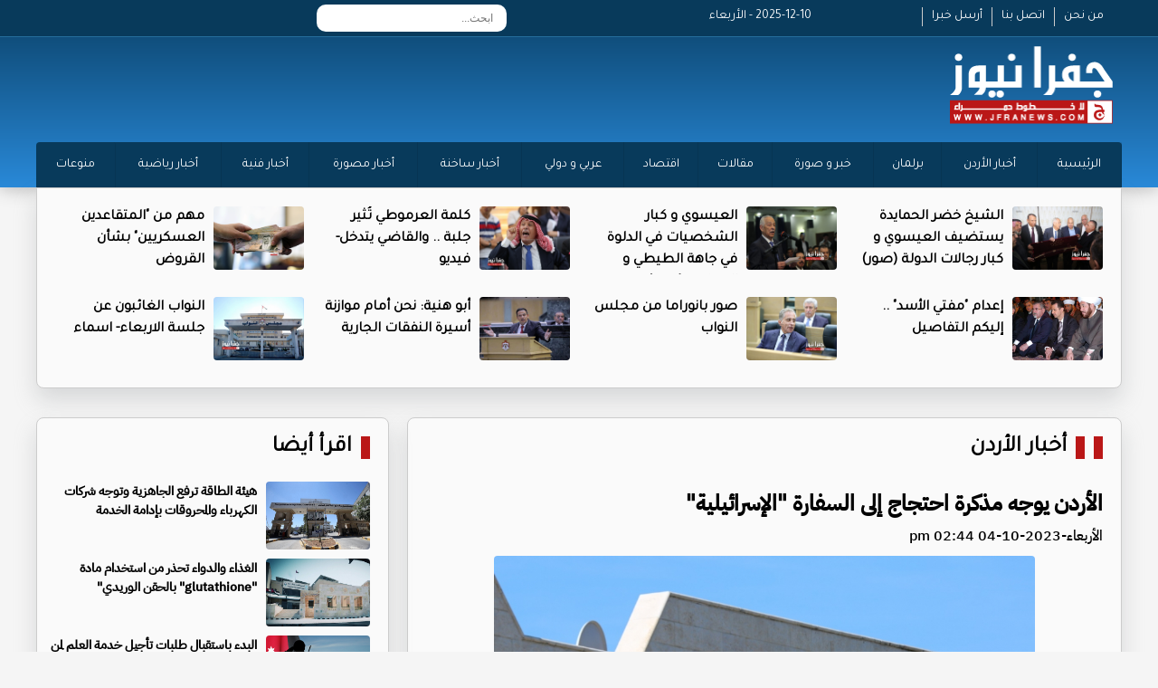

--- FILE ---
content_type: text/html; charset=UTF-8
request_url: https://jfranews.com.jo/article/426318
body_size: 34887
content:
<!DOCTYPE html>
<html dir="rtl" lang="ar">
<head>
<title>الأردن يوجه مذكرة احتجاج إلى السفارة "الإسرائيلية" | جفرا نيوز  </title>
<meta charset="utf-8">
<meta name="viewport" content="width=device-width, initial-scale=1.0">
	
	
    <meta property='og:type' content='article'/>
	<meta property='og:title' content='جفرا نيوز : الأردن يوجه مذكرة احتجاج إلى السفارة "الإسرائيلية"'/>
	<meta property='og:description' content='الأردن يوجه مذكرة احتجاج إلى السفارة "الإسرائيلية"'/>
	<meta property='og:site_name' content='جفرا نيوز'/>
	<meta property="og:image" content="https://jfranews.com.jo/assets/2023-10-04/images/426318_64_1696419940.jpg" />
    <link data-rh="true" rel="amphtml" href="https://jfranews.com.jo/amp/article/426318"/>
    
    <meta property="fb:pages" content="124377194285112" />
    <meta name="mediator_author" content ="فريق التحرير"/>
<link rel='dns-prefetch' href='//s.w.org' /> <link rel="alternate" type="application/rss+xml" title="جفرا نيوز &laquo; الخلاصة" href="https://jfranews.com.jo/feed" />

<meta name="twitter:card" content="summary_large_image">
<meta name="twitter:site" content="@jfra_news1">
<meta name="twitter:creator" content="@jfra_news1">
<meta name="twitter:title" content='الأردن يوجه مذكرة احتجاج إلى السفارة "الإسرائيلية"'/>
<meta name="twitter:description" content="....">
<meta property="twitter:url" content="https://jfranews.com.jo/article/426318"/>
<meta name="twitter:image" content="https://jfranews.com.jo/assets/2023-10-04/images/426318_64_1696419940.jpg">

<meta property="og:url" content="https://jfranews.com.jo/article/426318" />
<link rel="canonical" href="https://jfranews.com.jo/article/426318" />
<link rel='shortlink' href='https://jfranews.com.jo/post.php?id=426318' />
<link data-rh="true" rel="amphtml" href="https://jfranews.com.jo/amp/article/426318" data-reactroot=""/>
	
	
	
<link rel="stylesheet" href="/vendor/bootstrap/bootstrap.min.css?v=1.0" />
<link id="effect" rel="stylesheet" type="text/css" media="all" href="/webslidemenu/dropdown-effects/fade-down.css" />
<link rel="stylesheet" type="text/css" media="all" href="/webslidemenu/webslidemenu.css?v=2.0" />
<link id="theme" rel="stylesheet" type="text/css" media="all" href="/webslidemenu/color-skins/white-gry.css?v=2.0" />
<link rel="stylesheet" type="text/css" href="/owlcarousel/assets/owl.carousel.min.css?v=20.20">
<link rel="stylesheet" type="text/css" href="/owlcarousel/assets/owl.theme.default.min.css?v=5.9">
<link href="https://fonts.googleapis.com/css?family=Tajawal" rel="stylesheet">
<link href="https://fonts.googleapis.com/css?family=Almarai" rel="stylesheet">
<link rel="stylesheet" href="/webslidemenu/custom.css?v=11.0" />
<script src="https://kit.fontawesome.com/f9956a316f.js" crossorigin="anonymous"></script>
	
<script type='text/javascript' src='https://platform-api.sharethis.com/js/sharethis.js#property=642aa4b73cccc300126c8106&product=sop' async='async'></script>
	
<!-- Google tag (gtag.js) -->
<script async src="https://www.googletagmanager.com/gtag/js?id=G-ZD0ZMLPR8E"></script>
<script>
  window.dataLayer = window.dataLayer || [];
  function gtag(){dataLayer.push(arguments);}
  gtag('js', new Date());

  gtag('config', 'G-ZD0ZMLPR8E');
</script>
	
	
<!-- Google tag (gtag.js) -->
<script async src="https://www.googletagmanager.com/gtag/js?id=G-M8GW2JFMQ4"></script>
<script>
  window.dataLayer = window.dataLayer || [];
  function gtag(){dataLayer.push(arguments);}
  gtag('js', new Date());

  gtag('config', 'G-M8GW2JFMQ4');
</script>	
</head>

<body><style>
	.fullpage { display: block; padding: 5px; text-align: center; color:#fff; background-color: #920306 ; width:80x; float: left; border-radius: 4px; margin-top: 10px; margin-left: 50px}
	
	.now-lable { }
	.now-11 { margin-top:10px;  padding-left: 10px; background-color: #9D0E10; text-align: right; direction: rtl; font-family: tajawal; font-size: 18px; font-weight: bold; padding: 5px;}
	.now { margin-bottom:5px;}
	.now-11 a { color:#fff; }
	.now-1 {    text-align: center;
    display: block;
    background-color: #000;
    color: #fff;
    font-family: tajawal;
    font-size: 18px;
    font-weight: bold;
    margin-top: 10px;
    padding: 5px;}
	
	.date { color:#fff;}
</style>

<div class="wsmobileheader clearfix"> <a id="wsnavtoggle" class="wsanimated-arrow"><span></span></a> <span class="smllogo"><img src="/images/logo.png" width="80" alt="" /></span>
<a href="/index.php?mode=full" class="fullpage">النسخة الكاملة</a>
  <div class="wssearch clearfix"> <i class="wssearchicon fas fa-search"></i> <i class="wscloseicon fas fa-times"></i>
    <div class="wssearchform clearfix">
      <form>
        <input type="text" placeholder="بحث">
      </form>
    </div>
  </div>
</div>
<!-- Mobile Header -->

<div class="topbarbg  clearfix">
  <div class="top-menu-box hidden-xs">
    <div class="top-menu">
      <div class="row">
        <div class="col-md-3">
          <div class="info-box hidden-xs"> <a href="/page-1" class="info-links">من نحن</a> <a href="/page-2" class="info-links">اتصل بنا</a> <a href="/page-3" class="info-links">أرسل خبرا </a> </div>
        </div>
		  <div class="col-md-2"><div class="date">2025-12-10 - الأربعاء</div></div>
		  
        <div class="col-md-4">
			
		<div class="search-box">
	<style>
		
		.topmenusearch {
			
			    float: left;
    width: 210px;
    height: 30px;
    position: relative;
    margin: 5px 0px 0px 0px;
}
		
		.btnstyle{
			
	    top: 0px;
    position: absolute;
    left: 0;
    bottom: 0;
    width: 40px;
    line-height: 30px;
    z-index: 1;
    cursor: pointer;
    color: #000;
    z-index: 1000;
    background-color: transparent;
    border: solid 0px;
    -webkit-transition: all 0.7s ease 0s;
    -moz-transition: all 0.7s ease 0s;
    -o-transition: all 0.7s ease 0s;
    transition: all 0.7s ease 0s;		
			
		}
		
		
		.topmenusearch input{
	width: 100%;
    position: relative;
    float: right;
    top: 0;
    right: 0;
    bottom: 0;
    width: 100%;
    border: 0;
    padding: 0;
    margin: 0;
    text-indent: 15px;
    height: 30px;
    z-index: 2;
    outline: none;
    -webkit-border-radius: 50px;
    -moz-border-radius: 50px;
    border-radius: 10px;
    color: #333;
    background-color: #fff;

    font-size: 12px;		
			
		}
		
		
	</style>
		<form action="/search.php" class="topmenusearch" method="get">
            <input placeholder="ابحث..." name="keywords" id="keywords">
            <button class="btnstyle"><i class="searchicon fas fa-search"></i></button>
          </form>			
					
					</div>	
			
			
          
        </div>
        <div class="col-md-3">
          <div class="social hidden-xs"> <a href="https://www.facebook.com/jfranews"><i class="fa-brands fa-square-facebook"></i></a> <a href="https://twitter.com/jfra_news1"><i class="fa-brands fa-square-x-twitter"></i></a> <a href="https://www.instagram.com/jfranews/"><i class="fa-brands fa-square-instagram"></i></a> <a href="https://www.youtube.com/@jfra_news"><i class="fa-brands fa-square-youtube"></i></a> </div>
          <div class="weather-icon hidden-xs"> </div>
        </div>
      </div>
    </div>
  </div>
  <div class="headerwp clearfix">
    <div class="row">
      <div class="col-md-4">
        <div class="desktoplogo clearfix"> <a href="/"><img src="/images/logo.png" alt=""></a> </div>
      </div>
      <div class="col-md-8">
        <div class="header-banner hidden-xs">
			
			<a href="/" class="back-mobile">نسخة الموبايل</a>
		  
		</div>
      </div>
    </div>
  </div>
  <nav class="wsmenu clearfix">
    <ul class="wsmenu-list">
      <li><a href="https://jfranews.com.jo/">الرئيسية</a> </li>
      <li><a href="https://jfranews.com.jo/category-1">أخبار الأردن </a> </li>
      <li><a href="https://jfranews.com.jo/category-18">برلمان</a> </li>
      <li><a href="https://jfranews.com.jo/category-4">خبر و صورة</a> </li>
      <li><a href="https://jfranews.com.jo/category-30">مقالات</a> </li>
      <li><a href="https://jfranews.com.jo/category-21">اقتصاد</a> </li>
      <li><a href="https://jfranews.com.jo/category-2">عربي و دولي</a> </li>
      <li><a href="https://jfranews.com.jo/category-20">أخبار ساخنة</a> </li>
      <li><a href="https://jfranews.com.jo/category-23">أخبار مصورة</a> </li>
      <li><a href="https://jfranews.com.jo/category-11">أخبار فنية</a> </li>
      <li><a href="https://jfranews.com.jo/category-9">أخبار رياضية </a> </li>
      <li><a href="https://jfranews.com.jo/category-19">منوعات</a> </li>

    </ul>
  </nav>
	
    	
    <ul class="mobile-list">
      <li><a href="https://jfranews.com.jo/">الرئيسية</a> </li>
      <li><a href="https://jfranews.com.jo/category-1">أخبار الأردن </a> </li>
      <li><a href="https://jfranews.com.jo/category-18">برلمان</a> </li>
      <li><a href="https://jfranews.com.jo/category-4">خبر و صورة</a> </li>
      <li><a href="https://jfranews.com.jo/category-30">مقالات</a> </li>
      <li><a href="https://jfranews.com.jo/category-21">اقتصاد</a> </li>
      <li><a href="https://jfranews.com.jo/category-2">عربي و دولي</a> </li>
      <li><a href="https://jfranews.com.jo/category-20">أخبار ساخنة</a> </li>
      <li><a href="https://jfranews.com.jo/category-23">أخبار مصورة</a> </li>
      <li><a href="https://jfranews.com.jo/category-11">أخبار فنية</a> </li>
      <li><a href="https://jfranews.com.jo/category-9">أخبار رياضية </a> </li>
      <li><a href="https://jfranews.com.jo/category-19">منوعات</a> </li>

    </ul>	
	
</div>
<section>
  <div class="container top-new-box hidden-xs">
    <div class="row">
	      <div class="col-md-3">
        <div class="top-news"> <a href="https://jfranews.com.jo/article/522056"><img src="/assets/2025-12-10/images/522056_37_1765389026.jpg" alt=""></a>
          <div class="title" ><a href="https://jfranews.com.jo/article/522056">الشيخ خضر الحمايدة يستضيف العيسوي و كبار رجالات الدولة (صور)</a></div>
        </div>
      </div>      <div class="col-md-3">
        <div class="top-news"> <a href="https://jfranews.com.jo/article/522055"><img src="/assets/2025-12-10/images/522055_37_1765388025.jpg" alt=""></a>
          <div class="title" ><a href="https://jfranews.com.jo/article/522055">العيسوي و كبار الشخصيات في الدلوة في جاهة الطيطي و الخطيب (صور)</a></div>
        </div>
      </div>      <div class="col-md-3">
        <div class="top-news"> <a href="https://jfranews.com.jo/article/522036"><img src="/assets/2025-12-10/images/522036__1765369048.jpg" alt=""></a>
          <div class="title" ><a href="https://jfranews.com.jo/article/522036">كلمة العرموطي تُثير جلبة .. والقاضي يتدخل- فيديو </a></div>
        </div>
      </div>      <div class="col-md-3">
        <div class="top-news"> <a href="https://jfranews.com.jo/article/522014"><img src="/assets/2025-12-10/images/522014_60_1765359965.jpg" alt=""></a>
          <div class="title" ><a href="https://jfranews.com.jo/article/522014">مهم من "المتقاعدين العسكريين" بشأن القروض</a></div>
        </div>
      </div>      <div class="col-md-3">
        <div class="top-news"> <a href="https://jfranews.com.jo/article/522006"><img src="/assets/2025-12-10/images/522006_36_1765357601.jpg" alt=""></a>
          <div class="title" ><a href="https://jfranews.com.jo/article/522006">إعدام "مفتي الأسد" .. إليكم التفاصيل </a></div>
        </div>
      </div>      <div class="col-md-3">
        <div class="top-news"> <a href="https://jfranews.com.jo/article/521998"><img src="/assets/2025-12-10/images/521998_37_1765355669.jpg" alt=""></a>
          <div class="title" ><a href="https://jfranews.com.jo/article/521998">صور بانوراما من مجلس النواب</a></div>
        </div>
      </div>      <div class="col-md-3">
        <div class="top-news"> <a href="https://jfranews.com.jo/article/521997"><img src="/assets/2025-12-10/images/521997_60_1765355581.jpeg" alt=""></a>
          <div class="title" ><a href="https://jfranews.com.jo/article/521997">أبو هنية: نحن أمام موازنة أسيرة النفقات الجارية </a></div>
        </div>
      </div>      <div class="col-md-3">
        <div class="top-news"> <a href="https://jfranews.com.jo/article/521962"><img src="/assets/2025-12-10/images/521962_60_1765351177.jpg" alt=""></a>
          <div class="title" ><a href="https://jfranews.com.jo/article/521962">النواب الغائبون عن جلسة الاربعاء- اسماء</a></div>
        </div>
      </div>	
    </div>
  </div>
	
  <div class="container top-new-box mobile-only">
    <div class="row">
	<div class="owl-carousel owl-theme" id="top-news" name="top-news">
	<div class="item">      <div class="col-md-3">
        <div class="top-news"> <a href="https://jfranews.com.jo/article/522056"><img src="/assets/2025-12-10/images/522056_37_1765389026.jpg" alt=""></a>
          <div class="title" ><a href="https://jfranews.com.jo/article/522056">الشيخ خضر الحمايدة يستضيف العيسوي و كبار رجالات الدولة (صور)</a></div>
        </div>
      </div>
</div>	<div class="item">      <div class="col-md-3">
        <div class="top-news"> <a href="https://jfranews.com.jo/article/522055"><img src="/assets/2025-12-10/images/522055_37_1765388025.jpg" alt=""></a>
          <div class="title" ><a href="https://jfranews.com.jo/article/522055">العيسوي و كبار الشخصيات في الدلوة في جاهة الطيطي و الخطيب (صور)</a></div>
        </div>
      </div>
</div>	<div class="item">      <div class="col-md-3">
        <div class="top-news"> <a href="https://jfranews.com.jo/article/522036"><img src="/assets/2025-12-10/images/522036__1765369048.jpg" alt=""></a>
          <div class="title" ><a href="https://jfranews.com.jo/article/522036">كلمة العرموطي تُثير جلبة .. والقاضي يتدخل- فيديو </a></div>
        </div>
      </div>
</div>	<div class="item">      <div class="col-md-3">
        <div class="top-news"> <a href="https://jfranews.com.jo/article/522014"><img src="/assets/2025-12-10/images/522014_60_1765359965.jpg" alt=""></a>
          <div class="title" ><a href="https://jfranews.com.jo/article/522014">مهم من "المتقاعدين العسكريين" بشأن القروض</a></div>
        </div>
      </div>
</div>	<div class="item">      <div class="col-md-3">
        <div class="top-news"> <a href="https://jfranews.com.jo/article/522006"><img src="/assets/2025-12-10/images/522006_36_1765357601.jpg" alt=""></a>
          <div class="title" ><a href="https://jfranews.com.jo/article/522006">إعدام "مفتي الأسد" .. إليكم التفاصيل </a></div>
        </div>
      </div>
</div>	<div class="item">      <div class="col-md-3">
        <div class="top-news"> <a href="https://jfranews.com.jo/article/521998"><img src="/assets/2025-12-10/images/521998_37_1765355669.jpg" alt=""></a>
          <div class="title" ><a href="https://jfranews.com.jo/article/521998">صور بانوراما من مجلس النواب</a></div>
        </div>
      </div>
</div>	<div class="item">      <div class="col-md-3">
        <div class="top-news"> <a href="https://jfranews.com.jo/article/521997"><img src="/assets/2025-12-10/images/521997_60_1765355581.jpeg" alt=""></a>
          <div class="title" ><a href="https://jfranews.com.jo/article/521997">أبو هنية: نحن أمام موازنة أسيرة النفقات الجارية </a></div>
        </div>
      </div>
</div>	<div class="item">      <div class="col-md-3">
        <div class="top-news"> <a href="https://jfranews.com.jo/article/521962"><img src="/assets/2025-12-10/images/521962_60_1765351177.jpg" alt=""></a>
          <div class="title" ><a href="https://jfranews.com.jo/article/521962">النواب الغائبون عن جلسة الاربعاء- اسماء</a></div>
        </div>
      </div>
</div>		
	</div>
    </div>
  </div>	
</section>
<style>
	.main-article { display: none;}
	.main-article-mobile img { height: 340px !important; }
	.post-image { text-align: center; margin-bottom: 10px; margin-top: 10px;}
	.post-image img { width:80%; margin-left: auto; margin-right: auto; border-radius: 4px;}
	
	.content-box { direction: rtl; font-family: newRegular; text-align: right; color: #000; padding: 10px;}
	.content-box h1 { font-size: 24px; font-weight: bold; margin-bottom: 10px;}
	.content-text { font-size: 20px; line-height: 38px; }
	
	.content-box h2 {font-size: 22px; font-weight: bold; margin-bottom: 10px; color:#083a5b}
	.source { color:#083a5b;font-family: newRegular; font-size: 18px; font-weight: bold; display: block; width:80px; float: right;}
	
	
	.big-right{ list-style:none; padding: 0px; margin: 0px;overflow: auto;  margin-top: 0px; margin-right: 10px;}
	.big-right li { height: 80px; overflow: hidden; margin-bottom: 5px;}
	.big-right li img { width: 115px; height: 75px !important;  float: right; margin-left: 10px; border-radius: 4px;}
	.big-right li .title {font-family: newRegular; font-size: 14px; direction: rtl; text-align: right}
	.big-right li .title  a{ color:#000; font-weight: bold}
	.big-right li:last-child { margin-bottom: 0px !important; height: 92px !important;}		
	
	.post-photos {list-style: none;}
	.post-photos li img { width:97%; border-radius: 4px; margin-bottom: 20px;}
	
		.video-container {
	position: relative;
	padding-bottom: 56.25%; /* 16:9 */
	padding-top: 25px;
	height: 0;
}
.video-container iframe {
	position: absolute;
	top: 0;
	left: 0;
	width: 100%;
	height: 100%;
}
	
	.banner-content { margin-top: 10px;}
	.banner-content img { width:100%; border-radius: 4px;}
	
</style>

<section style="margin-top: 15px;"  class="pad-mobile">
  <div class="container">
    <div class="row">
      <div class="col-sm-8">
        <div class="pl10">
          <div class="container bottom-new-box  ">
            <div class="home-section"><a href="#"><a href="/category-1">أخبار الأردن</a> </a> <i class="fas fa-chevron-left"></i></div>
            <div class="content-box">
				<h1>الأردن يوجه مذكرة احتجاج إلى السفارة "الإسرائيلية"</h1>
				
				<h2></h2>
				<div class="createdate"> الأربعاء-2023-10-04 02:44 pm</div>
				
				
				<div class="sharethis-inline-share-buttons"></div>

				 <div class="post-image"><img src="/assets/2023-10-04/images/426318_64_1696419940.jpg" /></div>
				
				
            
            <div class="banner-content" > 


            </div>
          
            			
				
				<div class="content-text">
				<span class="source">جفرا نيوز - </span>
<div><span style="white-space: normal;">جفرا نيوز- وجهت وزارة الخارجية وشؤون المغتربين مذكرة رسمية للسفارة الإسرائيلية في عمّان عبرت فيها عن الاحتجاج على اقتحامات المتشددين والمستوطنين وأعضاء من الكنيست الإسرائيلي للمسجد الأقصى المبارك/ الحرم القدسي الشريف تحت حماية الشرطة الإسرائيلية، وعلى فرض قيودٍ على دخول المصلين للمسجد الأقصى المبارك/الحرم القدسي الشريف، والسماح للمتطرفين بالاعتداء وتدنيس المقابر الإسلامية في محيط المسجد الأقصى المبارك، والاعتداءات المتصاعدة على مسيحيي القدس المحتلة.</span></div>
<div><br />
	</div>
<div>وقال الناطق الرسمي باسم الوزارة السفير د. سفيان القضاة إن المذكرة تضمنت التأكيد على وجوب امتثال إسرائيل، بصفتها القوة القائمة بالاحتلال، لالتزاماتها وفقاً للقانون الدولي ولا سيما القانون الدولي الإنساني، بشأن مدينة القدس المحتلة ومقدساتها وخاصة المسجد الأقصى المبارك / الحرم القدسي الشريف، والامتناع عن أية إجراءات من شأنها المساس بحرمة الأماكن المقدسة ووضع حدٍ لمحاولات تغيير الوضع التاريخي والقانوني القائم في القدس ومقدساتها.</div>
<div>&nbsp;</div>
<div>&nbsp;وأضاف الناطق الرسمي باسم الوزارة أن المذكرة أعادت التأكيد على أن المسجد الأقصى المبارك / الحرم القدسي الشريف بكامل مساحته البالغة ١٤٤ دونماً مكان عبادة خالص للمسلمين، وأن إدارة أوقاف القدس وشؤون المسجد الأقصى المبارك التابعة لوزارة الأوقاف والشؤون والمقدسات الإسلامية الأردنية، هي الجهة القانونية صاحبة الاختصاص الحصري بإدارة شؤون المسجد الأقصى المبارك / الحرم القدسي الشريف كافة وتنظيم الدخول إليه.</div>
<div><br />
	</div>
<div>وطالب الناطق الرسمي باسم الوزارة الحكومة الإسرائيلية بإنهاء كافة الإجراءات الهادفة للتدخل غير المقبول في شؤون المسجد الأقصى المبارك/ الحرم القدسي الشريف، وإلى ضرورة احترام الوضع التاريخي والقانوني القائم في القدس ومقدساتها والتوقف عن أي محاولات لتقويضه، إذ أن الانتهاكات والاعتداءات المتواصلة على المقدسات تُنذر بالمزيد من التصعيد وتُمثل اتجاهاً خطيراً يجب العمل على وقفه فوراً.<span style="white-space:pre"></span></div> 



				</div>
				
				<div class="sharethis-inline-share-buttons"></div>
				
				
            
            <div class="banner-content" > 
<div class="pseAD">
    <div id="pseAD-01"></div>
    <script>
        var script = document.createElement("script"); script.src = "https://ad.pse.news/jfranews/pse1.js?v=" + new Date().getTime(); script.async = true; script.crossOrigin = "anonymous"; document.body.appendChild(script);
    </script>
</div>

            </div>
          
            				
		
				
				
			   <div class="content-text">
                             
			  
			   </div>
            <div class="content-text">
              <ul class="post-photos">
                              </ul>
            </div>
				  				
				
			
				
            <div class="banner-content"><a href="https://eshop.jo.zain.com/ar/internet/5g-postpaid/packages?utm_source=JafraNews&utm_medium=Banner&utm_campaign=5G_PostPaidInternet" target="_blank"><img src="/assets/banners/1c4246ec3f6956d3fdbcbfd9c13be8b1.jpg" width="960" height="100" /></a></div>
            <div class="banner-content"><a href="https://www.mota.gov.jo/Ar/Pages/%D9%87%D9%8A%D8%A6%D8%A9_%D8%AA%D9%86%D8%B4%D9%8A%D8%B7_%D8%A7%D9%84%D8%B3%D9%8A%D8%A7%D8%AD%D8%A9" target="_blank"><img src="/assets/banners/c70653eeb1b49247668b57af2ded6e48.jpeg" width="970" height="250" /></a></div>				
				
				
            </div>
          </div>
        </div>
      </div>
      <div class="col-sm-4">
        <div class="pr10">
          <div class="container bottom-new-box  ">
            <div class="home-section"><a href="#">اقرأ أيضا </a> <i class="fas fa-chevron-left"></i></div>
            <ul class="big-right">
			            <li><a href="https://jfranews.com.jo/article/522058"><img src="/assets/2025-12-10/images/522058_55_1765396508.jpeg" alt=""></a>
              <div class="title" ><a href="https://jfranews.com.jo/article/522058">هيئة الطاقة ترفع الجاهزية وتوجه شركات الكهرباء والمحروقات بإدامة الخدمة</a></div>
            </li>
            <li><a href="https://jfranews.com.jo/article/522057"><img src="/assets/2025-12-10/images/522057_55_1765389696.jpeg" alt=""></a>
              <div class="title" ><a href="https://jfranews.com.jo/article/522057">الغذاء والدواء تحذر من استخدام مادة "glutathione" بالحقن الوريدي"</a></div>
            </li>
            <li><a href="https://jfranews.com.jo/article/522052"><img src="/assets/2025-12-10/images/522052_55_1765386739.jpeg" alt=""></a>
              <div class="title" ><a href="https://jfranews.com.jo/article/522052">البدء باستقبال طلبات تأجيل خدمة العلم لمن تنطبق عليهم الشروط</a></div>
            </li>
            <li><a href="https://jfranews.com.jo/article/522049"><img src="/assets/2025-12-10/images/522049_36_1765378985.jpg" alt=""></a>
              <div class="title" ><a href="https://jfranews.com.jo/article/522049">"التربية": الاستغناء عن 50 مدرسة مستأجرة خلال العام </a></div>
            </li>
            <li><a href="https://jfranews.com.jo/article/522047"><img src="/assets/2025-12-10/images/522047_36_1765377746.jpeg" alt=""></a>
              <div class="title" ><a href="https://jfranews.com.jo/article/522047">الملك يلتقي متقاعدين عسكريين خدموا إلى جانبه بالقوات الخاصة - صور</a></div>
            </li>
            <li><a href="https://jfranews.com.jo/article/522045"><img src="/assets/2025-12-10/images/522045_36_1765376338.jpeg" alt=""></a>
              <div class="title" ><a href="https://jfranews.com.jo/article/522045">الصفدي يبدأ زيارة عمل إلى الدوحة</a></div>
            </li>
            <li><a href="https://jfranews.com.jo/article/522044"><img src="/assets/2025-12-10/images/522044_36_1765375827.jpeg" alt=""></a>
              <div class="title" ><a href="https://jfranews.com.jo/article/522044">هطولات غزيرة ورعدية شمالي العقبة ووادي عربة </a></div>
            </li>
            <li><a href="https://jfranews.com.jo/article/522043"><img src="/assets/2025-12-10/images/522043_36_1765375463.jpeg" alt=""></a>
              <div class="title" ><a href="https://jfranews.com.jo/article/522043">الزراعة: 451 ألف زائر لمهرجان الزيتون الوطني 25</a></div>
            </li>
            </ul>
          </div>
        </div>
      </div>
    </div>
  </div>
</section>


<style>
		.footer-logo {
			margin-top: 30px;
			margin-bottom: 10px
		}
		
		.footer-logo img {
			width: 200px;
		}
		
		.footer-link {
			list-style: none;
			margin-top: 25px;
		}
		
		.footer-link li {
			text-align: right;
			font-family: Tajawal;
			font-size: 14px;
		}
		
		.footer-link li a {
			color: #fff;
		}
		
		.social-footer {
			overflow: hidden;
			margin-top: 0px;
			text-align: center;
			margin-right: 50px;
			margin-bottom: 30px;
		}
		
		.social-footer a {
			font-size: 26px;
			color: #fff;
			display: inline-block;
			margin-left: 5px;
			margin-right: 5px;
		}
		
		.copy {
			font-family: Tajawal;
			font-size: 14px;
			text-align: center;
			margin-bottom: 30px;
			color: #fff;
			direction: ltr;
		}
	</style>
	<style>
		.footer-logo {
			margin-top: 10px;
			margin-bottom: 10px
		}
		
		.footer-logo img {
			width: 200px;
		}
		
		.footer-link {
			list-style: none;
			margin-top: 25px;
		}
		
		.footer-link li {
			text-align: right;
			font-family: Tajawal;
			font-size: 14px;
		}
		
		.footer-link li a {
			color: #FFF;
		}
		
		.social-footer {
			overflow: hidden;
			margin-top: 0px;
			text-align: center;
			margin-right: 50px;
			margin-bottom: 0px;
		}
		
		.social-footer a {
			font-size: 26px;
			color: #000;
			display: inline-block;
			margin-left: 5px;
			margin-right: 5px;
		}
		
		.copy {
			font-family: Tajawal;
			font-size: 14px;
			text-align: center;
			margin-bottom: 30px;
			color: #000;
			direction: ltr;
		}
		
		.bg-gray {
			    /* background: url(../images/topbg.jpg) top center no-repeat; */
    box-shadow: 0 0 20px rgba(0, 0, 0, .3);
    background: #0a4066;
    background: -webkit-linear-gradient(#0a4066, #2989d8);
    background: -o-linear-gradient(#0a4066, #2989d8);
    background: -moz-linear-gradient(#0a4066, #2989d8);
    background: linear-gradient(#0a4066, #2989d8);
			padding-top: 15px;
		}
	</style>

	<div class="container-fluid bg-gray">
		<div class="container">
			<div class="row">
				<div class="col-md-3">
					<div class="footer-logo"> <img src="images/logo.png" alt=""/> </div>
					<!--<div class="social-footer"> <a href="https://www.facebook.com//"><i class="fa-brands fa-square-facebook"></i></a> <a href="https://twitter.com//"><i class="fa-brands fa-square-x-twitter"></i></a> <a href="https://www.instagram.com//"><i class="fa-brands fa-square-instagram"></i></a> <a href="https://www.youtube.com/@"><i class="fa-brands fa-square-youtube"></i></a> </div>-->
				</div>






      
      



				<div class="col-md-2">
					<ul class="footer-link">
						<li><a href="/home">الرئيســية</a> </li>
						<li><a href="/page-1">من نحن </a> </li>
						<li><a href="/page-2">اتصل بنا </a> </li>
					</ul>
				</div>
				<div class="col-md-2">
					<ul class="footer-link">
      <li><a href="https://jfranews.com.jo/category-1">أخبار الأردن </a> </li>
      <li><a href="https://jfranews.com.jo/category-2">عربي و دولي</a> </li>
 <li><a href="https://jfranews.com.jo/category-21">اقتصاد</a> </li>						
      <li><a href="https://jfranews.com.jo/category-18">برلمان</a> </li>
	 <li><a href="https://wikiarab.com" rel="dofollow">منوعات</a> </li>
						
						
						

					</ul>
				</div>
				<div class="col-md-2">
					<ul class="footer-link">
					      <li><a href="https://jfranews.com.jo/category-4">خبر و صورة</a> </li>	
						
      				<li><a href="https://jfranews.com.jo/category-30">مقالات</a> </li>
     <li><a href="https://jfranews.com.jo/category-9">أخبار رياضية </a> </li>

						<li><a href="https://jfranews.com.jo/category-19">منوعات</a> </li>
					</ul>
				</div>
				<div class="col-md-3">
					<ul class="footer-link">
      <li><a href="https://jfranews.com.jo/category-20">أخبار ساخنة</a> </li>
      <li><a href="https://jfranews.com.jo/category-23">أخبار مصورة</a> </li>
      <li><a href="https://jfranews.com.jo/category-11">أخبار فنية</a> </li>
		<li><a href="https://falmarsoumy.com/">	فرحان المرسومي </a> </li>				
					

					</ul>
				</div>
				<div class="col-md-12">
					<div class="copy">© جميع الحقوق محفوظة  لوكالة جفرا نيوز  2024 </div>
					
			<div class="developed">
				<style>
					.developed { width:300px; border-radius: 4px; text-align: center; font-size: 15px; font-family: helveticaneuebold; background-color: #fff; padding: 10px; direction: rtl; margin-left: auto; margin-right: auto; color:#333 !important; overflow: hidden; margin-bottom: 20px;}
					.developed img { width:120px;  }
				</style>
				تصميم و تطوير <a href="https://vertexjo.com/arb"><img src="https://vertexjo.com/img/logo-eye.png"></a>
				</div>						
					
				</div>
			</div>
		</div>
	</div>

<script type="text/javascript" src="/vendor/jquery/jquery-3.2.1.min.js"></script> 
<script type="text/javascript" src="/vendor/bootstrap/bootstrap.min.js"></script> 
<script type="text/javascript" src="/owlcarousel/owl.carousel.min.js" ></script> 
<script type="text/javascript" src="/webslidemenu/webslidemenu.js"></script> 
<script type="text/javascript" language="javascript" src="/js/vertex.js?v=1"></script>
<script type="text/javascript" language="javascript">
			$( "#main1" ).fadeIn( "50" );

			var numlist = 1;
			var action = 'auto';

			function timedCountmain( action ) {

				if ( action == 'auto' ) {
					switch_fad( 'main', numlist, 6, 'auto' );
					numlist = numlist + 1;
					if ( numlist == 7 ) {
						numlist = 1;
					}
					setTimeout( "timedCountmain(action)", 7000 );
				}
			}
			timedCountmain( action );
		</script>

<script type="text/javascript">
    $(document).ready(function () {
      $("a[data-theme]").click(function () {
        $("head link#theme").attr("href", $(this).data("theme"));
        $(this).toggleClass('active').siblings().removeClass('active');
      });
      $("a[data-effect]").click(function () {
        $("head link#effect").attr("href", $(this).data("effect"));
        $(this).toggleClass('active').siblings().removeClass('active');
      });
    });
  </script> 
<script>
	
$(document).ready(function() {
              var owl = $('#top-news');
              owl.owlCarousel({
                rtl: true,
                margin: 10,
				autoplayTimeout:2000,
                nav: true,
				smartSpeed:500, 
			    autoplay:true, 
                loop: true,
				dots:false,
				  slideBy:1,
				loop: true,
				navText: ['<i class="fa-solid fa-angles-left"></i>','<i class="fa-solid fa-angles-right"></i>'], 
                responsive: {
                  0: {
                    items: 1
                  },
                  600: {
                    items: 1
                  },
	                  850: {
                    items: 1
                  },
                  1000: {
                    items: 1
                  }
                }
              })
            })	;
	
	
	$(document).ready(function() {
              var owl = $('#main-news');
              owl.owlCarousel({
                rtl: true,
                margin: 10,
				autoplayTimeout:5000,
                nav: true,
				smartSpeed:500, 
			    autoplay:true, 
                loop: true,
				dots:false,
				 slideBy:1,
				loop: true,
				navText: ['<i class="fa-solid fa-circle-chevron-left"></i>','<i class="fa-solid fa-circle-chevron-right"></i>'], 
                responsive: {
                  0: {
                    items: 1
                  },
                  600: {
                    items: 1
                  },
	                  850: {
                    items: 1
                  },
                  1000: {
                    items: 1
                  }
                }
              })
            })	
	
</script>
</body>
</html>

--- FILE ---
content_type: text/css
request_url: https://jfranews.com.jo/webslidemenu/dropdown-effects/fade-down.css
body_size: 386
content:
.wsmenu > .wsmenu-list > li > ul.sub-menu {
  opacity: 0;
  visibility: hidden;
  -o-transform-origin: 0% 0%;
  -ms-transform-origin: 0% 0%;
  -moz-transform-origin: 0% 0%;
  -webkit-transform-origin: 0% 0%;
  -o-transition: -o-transform 0.3s, opacity 0.3s;
  -ms-transition: -ms-transform 0.3s, opacity 0.3s;
  -moz-transition: -moz-transform 0.3s, opacity 0.3s;
  -webkit-transition: -webkit-transform 0.3s, opacity 0.3s;
  transform-style: preserve-3d;
  -o-transform-style: preserve-3d;
  -moz-transform-style: preserve-3d;
  -webkit-transform-style: preserve-3d;
  transform: rotateX(-75deg);
  -o-transform: rotateX(-75deg);
  -moz-transform: rotateX(-75deg);
  -webkit-transform: rotateX(-75deg);
}

.wsmenu > .wsmenu-list > li:hover > ul.sub-menu {
  opacity: 1;
  visibility: visible;
  transform: rotateX(0deg);
  -o-transform: rotateX(0deg);
  -moz-transform: rotateX(0deg);
  -webkit-transform: rotateX(0deg);
}

.wsmenu > .wsmenu-list > li  > ul.sub-menu > li > ul.sub-menu {
  opacity: 0;
  visibility: hidden;
  transform-style: preserve-3d;
  -o-transform-style: preserve-3d;
  -moz-transform-style: preserve-3d;
  -webkit-transform-style: preserve-3d;
  transform: rotateX(-75deg);
  -o-transform: rotateX(-75deg);
  -moz-transform: rotateX(-75deg);
  -webkit-transform: rotateX(-75deg);
}

.wsmenu > .wsmenu-list > li > ul.sub-menu > li:hover > ul.sub-menu {
opacity: 1;
visibility: visible;
-o-transform-origin: 0% 0%;
-ms-transform-origin: 0% 0%;
-moz-transform-origin: 0% 0%;
-webkit-transform-origin: 0% 0%;
-o-transition: -o-transform 0.4s, opacity 0.4s;
-ms-transition: -ms-transform 0.4s, opacity 0.4s;
-moz-transition: -moz-transform 0.4s, opacity 0.4s;
-webkit-transition: -webkit-transform 0.4s, opacity 0.4s;
transform: rotateX(0deg);
-o-transform: rotateX(0deg);
-moz-transform: rotateX(0deg);
-webkit-transform: rotateX(0deg);
}

.wsmenu > .wsmenu-list > li > ul.sub-menu > li > ul.sub-menu > li > ul.sub-menu {
  opacity: 0;
  visibility: hidden;
  -o-transform-origin: 0% 0%;
  -ms-transform-origin: 0% 0%;
  -moz-transform-origin: 0% 0%;
  -webkit-transform-origin: 0% 0%;
  -o-transition: -o-transform 0.4s, opacity 0.4s;
  -ms-transition: -ms-transform 0.4s, opacity 0.4s;
  -moz-transition: -moz-transform 0.4s, opacity 0.4s;
  -webkit-transition: -webkit-transform 0.4s, opacity 0.4s;
  transform-style: preserve-3d;
  -o-transform-style: preserve-3d;
  -moz-transform-style: preserve-3d;
  -webkit-transform-style: preserve-3d;
  transform: rotateX(-75deg);
  -o-transform: rotateX(-75deg);
  -moz-transform: rotateX(-75deg);
  -webkit-transform: rotateX(-75deg);
}

.wsmenu > .wsmenu-list > li > ul.sub-menu > li > ul.sub-menu > li:hover > ul.sub-menu {
  opacity: 1;
  visibility: visible;
  transform: rotateX(0deg);
  -o-transform: rotateX(0deg);
  -moz-transform: rotateX(0deg);
  -webkit-transform: rotateX(0deg);
}

.wsmenu > .wsmenu-list > li > .wsmegamenu {
  opacity: 0;
  visibility: hidden;
  -o-transform-origin: 0% 0%;
  -ms-transform-origin: 0% 0%;
  -moz-transform-origin: 0% 0%;
  -webkit-transform-origin: 0% 0%;
  -o-transition: -o-transform 0.3s, opacity 0.3s;
  -ms-transition: -ms-transform 0.3s, opacity 0.3s;
  -moz-transition: -moz-transform 0.3s, opacity 0.3s;
  -webkit-transition: -webkit-transform 0.3s, opacity 0.3s;
  transform-style: preserve-3d;
  -o-transform-style: preserve-3d;
  -moz-transform-style: preserve-3d;
  -webkit-transform-style: preserve-3d;
  transform: rotateX(-75deg);
  -o-transform: rotateX(-75deg);
  -moz-transform: rotateX(-75deg);
  -webkit-transform: rotateX(-75deg);
}

.wsmenu > .wsmenu-list > li:hover > .wsmegamenu {
  opacity: 1;
  visibility: visible;
  transform: rotateX(0deg);
  -o-transform: rotateX(0deg);
  -moz-transform: rotateX(0deg);
  -webkit-transform: rotateX(0deg);
}


--- FILE ---
content_type: text/css
request_url: https://jfranews.com.jo/webslidemenu/custom.css?v=11.0
body_size: 3466
content:
@font-face {
 font-family: newRegular;
 src: url('../fonts/plexmedium.woff2') format('woff2');
 font-display:swap;
 font-weight: normal;
  -webkit-font-smoothing: antialiased;
  -moz-osx-font-smoothing: grayscale;
}

@font-face {
 font-family: newBold;
 src: url('../fonts/plexbold.woff2') format('woff2');
 font-display:swap;
 font-weight: normal;
  -webkit-font-smoothing: antialiased;
  -moz-osx-font-smoothing: grayscale;
}


body {
  background-color: #f5f5f5;
}

.mobile-list { display: none;}
.back-mobile {display: none;}

.headerwp {
  max-width: 1200px;
  margin: 0 auto;
  padding: 0px;
  min-width: 320px;
}

.topbarbg {
  width: 100%;
  display: block;
  min-height: 194px;
  padding-top: 0px;
/*  background: url(../images/topbg.jpg) top center no-repeat;*/
  box-shadow: 0 0 20px rgba(0, 0, 0, .3);
	
    background: #0a4066;
    background: -webkit-linear-gradient(#0a4066, #2989d8);
    background: -o-linear-gradient(#0a4066, #2989d8);
    background: -moz-linear-gradient(#0a4066, #2989d8);
    background: linear-gradient(#0a4066, #2989d8);	
}

.desktoplogo {
  padding: 0px;
	padding-top: 10px; padding-bottom: 20px;
  margin: 0 auto;
  text-align: center;
}

/*Swicher CSS*/

.swichermainbx {
  max-width: 1140px;
  margin: 155px auto 0px auto;
}

.swichermainleft {
  width: 50%;
  float: left;
  margin-bottom: 25px;
}

.swichermainright {
  width: 50%;
  float: left;
  margin-bottom: 25px;
}

.swichertxt {
  width: 100%;
}

.swichertxt02 {
  font-size: 15px;
  margin-bottom: 15px;
}

.wscolorcode:hover {
  color: #fff;
  text-decoration: none;
}

.wscolorcode {
  width: 12.5%;
  margin: 0px;
  color: #fff;
  float: left;
  padding: 4px 12px 4px 12px;
  margin: 0px;
  height: 30px;
  line-height: 22px;
  background-color: #333;
  font-size: 13px;
  text-transform: uppercase;
  text-align: center;
  border-bottom: solid 2px #fff;
}

.wscolorcode.cblack {
  width: 16.66%;
}

.wscolorcode.active {
  border-bottom: solid 2px #333;
  opacity: 1;
}

.wscolorcode.cblack.active {
  border-bottom: solid 2px #da4b38;
  opacity: 1;
}

.wscolorcode i {
  font-size: 15px;
  color: #fff;
}

.wscolorcode.cblue {
  background-color: #1991eb;
}

.wscolorcode.corange {
  background-color: #fb872b;
}

.wscolorcode.cred {
  background-color: #d7412e;
}

.wscolorcode.cpink {
  background-color: #eb65a0;
}

.wscolorcode.cgreen {
  background-color: #80c133;
}

.wscolorcode.cpurple {
  background-color: #967ADC;
}

.wscolorcode.cgry {
  background-color: #ccc;
}

.wscolorcode.cyellow {
  background-color: #ffd452;
}

.wscolorcode.grd-green {
  background: -webkit-gradient(linear, 0% 0%, 0% 100%, from(#49c4a4), to(#97b832));
  background: -webkit-linear-gradient(left, #49c4a4, #97b832);
  background: -moz-linear-gradient(left, #49c4a4, #97b832);
  background: -o-linear-gradient(left, #49c4a4, #97b832);
  background: -ms-linear-gradient(left, #49c4a4, #97b832);
  background: linear-gradient(left, #49c4a4, #97b832);
  background-color: #49c4a4;
}

.wscolorcode.grd-blue {
  background: -webkit-gradient(linear, 0% 0%, 0% 100%, from(#31c8b1), to(#4ec7ff));
  background: -webkit-linear-gradient(left, #31c8b1, #4ec7ff);
  background: -moz-linear-gradient(left, #31c8b1, #4ec7ff);
  background: -o-linear-gradient(left, #31c8b1, #4ec7ff);
  background: -ms-linear-gradient(left, #31c8b1, #4ec7ff);
  background: linear-gradient(left, #31c8b1, #4ec7ff);
  background-color: #4ec7ff;
}

.wscolorcode.grd-red {
  background: -webkit-gradient(linear, 0% 0%, 0% 100%, from(#d90647), to(#eb402c));
  background: -webkit-linear-gradient(left, #d90647, #eb402c);
  background: -moz-linear-gradient(left, #d90647, #eb402c);
  background: -o-linear-gradient(left, #d90647, #eb402c);
  background: -ms-linear-gradient(left, #d90647, #eb402c);
  background: linear-gradient(left, #d90647, #eb402c);
  background-color: #d90647;
}

.wscolorcode.grd-light-green {
  background: -webkit-gradient(linear, 0% 0%, 0% 100%, from(#29bb92), to(#69cbb0));
  background: -webkit-linear-gradient(left, #29bb92, #69cbb0);
  background: -moz-linear-gradient(left, #29bb92, #69cbb0);
  background: -o-linear-gradient(left, #29bb92, #69cbb0);
  background: -ms-linear-gradient(left, #29bb92, #69cbb0);
  background: linear-gradient(left, #29bb92, #69cbb0);
  background-color: #29bb92;
}

.wscolorcode.grd-pink {
  background: -webkit-gradient(linear, 0% 0%, 0% 100%, from(#c659a7), to(#fd67a0));
  background: -webkit-linear-gradient(left, #c659a7, #fd67a0);
  background: -moz-linear-gradient(left, #c659a7, #fd67a0);
  background: -o-linear-gradient(left, #c659a7, #fd67a0);
  background: -ms-linear-gradient(left, #c659a7, #fd67a0);
  background: linear-gradient(left, #c659a7, #fd67a0);
  background-color: #cc48d4;
}

.wscolorcode.grd-orange {
  background: -webkit-gradient(linear, 0% 0%, 0% 100%, from(#ff5183), to(#ff754b));
  background: -webkit-linear-gradient(left, #ff5183, #ff754b);
  background: -moz-linear-gradient(left, #ff5183, #ff754b);
  background: -o-linear-gradient(left, #ff5183, #ff754b);
  background: -ms-linear-gradient(left, #ff5183, #ff754b);
  background: linear-gradient(left, #ff5183, #ff754b);
  background-color: #ff5183;
}

.wscolorcode.grd-black {
  background: -webkit-gradient(linear, 0% 0%, 0% 100%, from(#383d41), to(#5d6069));
  background: -webkit-linear-gradient(left, #383d41, #5d6069);
  background: -moz-linear-gradient(left, #383d41, #5d6069);
  background: -o-linear-gradient(left, #383d41, #5d6069);
  background: -ms-linear-gradient(left, #383d41, #5d6069);
  background: linear-gradient(left, #383d41, #5d6069);
  background-color: #5d6069;
}

.wscolorcode.grd-gry {
  background: -webkit-gradient(linear, 0% 0%, 0% 100%, from(#cccccc), to(#e4e4e4));
  background: -webkit-linear-gradient(left, #cccccc, #e4e4e4);
  background: -moz-linear-gradient(left, #cccccc, #e4e4e4);
  background: -o-linear-gradient(left, #cccccc, #e4e4e4);
  background: -ms-linear-gradient(left, #cccccc, #e4e4e4);
  background: linear-gradient(left, #cccccc, #e4e4e4);
  background-color: #cccccc;
}

@media only screen and (min-width: 230px) and (max-width:991px) {
  .desktoplogo {
    display: none;
  }

  .topbarbg {
    background: none;
    box-shadow: none;
  }

  .swichermainbx {
    width: 96%;
    margin: 0% 2%;
    display: block;
    background-color: rgba(255, 255, 255, 0.3);
    padding: 15px 25px;
    border-radius: 14px;
  }

  .swichermainleft {
    width: 98%;
    margin: 1% 1%;
  }

  .swichermainright {
    width: 98%;
    margin: 1% 1%;
  }

  .wscolorcode {
    width: 12.5%;
  }

  .swichertxt {
    display: none;
  }

  .swichertxt02 span {
    display: none;
  }
}
/*================================================================*/
	
	a:hover { text-decoration: none !important;}
	
	.desktoplogo img {  width:180px; float: right;}	
	.main-menu { width:12.5%}
	
	.bg-blue { background-color: #53bfe2 !important}
	.bg-yellow { background-color: #f8c54c !important}
	.bg-green { background-color: #2dbc89 !important}
	.bg-purble { background-color: #de6dc2 !important}
	.bg-pink { background-color: #e95080 !important}
	.bg-orange { background-color: #ea7d32 !important;}
	.bg-blue2 { background-color: #4a7498 !important}
	
	.radius-box { border-radius: 10px;  }
	
	
	.top-menu-box {    border-bottom: 1px solid #256d9c;
    background-color: #083a5b;}
	.top-menu { max-width: 1200px;
		/* background-color: #ea7d32;*/ 
		height: 40px; width:100%; 
		
	margin-left: auto; margin-right: auto;}
	.date { font-family: Tajawal; font-size: 14px;  color:#333; padding-top: 8px; text-align: center;}
	
	
	.main-box { margin-top: 25px;}
	.main-story { }
	.main-story img { width:100%; border-radius: 10px;border:1px solid #ccc; height: 540px !important;}
	
	.sub-story {  margin-bottom: 20px}
	.sub-story img { width:100%; border-radius: 10px; border:1px solid #ccc; height: 260px;}

	
	.home-section { font-family: Tajawal; text-align: right;  font-size: 25px; font-weight: bold; margin-right: 10px; margin-bottom: 15px; }
	.home-section img { float: right; vertical-align: middle; height: 40px; margin-left: 10px; margin-right: 10px;}
	.home-section a { margin-top: 7px; color:#000; font-weight: bold; border-right: 10px solid #ba1717; padding-right: 10px;} 	
	
	.color-blue a { color:#53bfe2}
	
	
	.home-section-white { font-family: Tajawal; text-align: right; padding: 10px; font-size: 25px;; font-weight: bold;}
	.home-section-white img { float: right; vertical-align: middle; height: 40px; margin-left: 10px; margin-right: 10px;}
	.home-section-white a {color:#fff; display: block; margin-top: 3px;} 
	
	
	.big-image { padding: 10px; margin: 5px;
	padding-top: 0px; margin-top: 0px; margin-bottom: 15px;
	}
	.big-image img { width:100%; border-radius: 10px; height: 150px; margin-bottom: 10px; border:1px solid #ccc;}
	.big-image .title { text-align: right; direction: rtl; font-family: Tajawal; font-size: 16px; font-weight: bold;}
	.big-image .title a { color:#000;}
	
	
	.big-news { padding: 0px; margin: 5px;
	padding-top: 0px; margin-top: 0px; margin-bottom: 15px;
	}
	.big-news img { width:100%; border-radius: 10px; height: 125px; margin-bottom: 10px; border:1px solid #ccc;}
	.big-news .title { text-align: right; direction: rtl; font-family: Tajawal; font-size: 16px; font-weight: bold;}
	.big-news .title a { color:#000;}	
	
	
	
	
	.big-image-2 { padding: 0px; margin: 0px;
	padding-top: 0px; margin-top: 0px; margin-bottom: 15px;
	}
	.big-image-2 img { width:100%; border-radius: 10px; height: 200px; margin-bottom: 10px; border:1px solid #ccc;}
	.big-image-2 .title { text-align: right; direction: rtl; font-family: Tajawal; font-size: 16px; font-weight: bold;}
	.big-image-2 .title a { color:#000;}
		
	
	
	.big-image-white { padding: 0px; margin: 5px; 
	padding-top: 0px; margin-top: 10px; margin-bottom: 15px;
	}
	.big-image-white img { width:100%; border-radius: 10px; height: 150px; margin-bottom: 10px; border:1px solid #ccc;}
	.big-image-white .title { text-align: right; direction: rtl; font-family: Tajawal; font-size: 16px; font-weight: bold;}
	.big-image-white .title a { color:#FFF;}	
	
	
	.right-image { overflow: hidden; padding: 15px; margin-right: 10px;}
	.right-image img {float:right; width:120px; border-radius: 10px; height: 90px; margin-left: 10px; }
	.right-image .title { text-align: right; direction: rtl; font-family: Tajawal; font-size: 16px; font-weight: bold;}
	.right-image .title a { color:#FFF;}	
	
	
	.right-image-black { overflow: hidden; padding: 15px; margin-right: 10px;}
	.right-image-black img {float:right; width:120px; border-radius: 10px; height: 90px; margin-left: 10px; }
	.right-image-black .title { text-align: right; direction: rtl; font-family: Tajawal; font-size: 16px; font-weight: bold;}
	.right-image-black .title a { color:#000;}		
	
	
	
	.social { overflow: hidden; margin-top: 0px; text-align: center; float: left; margin-right: 25px;}
	.social a { font-size: 26px; color:#FFF; float: left; margin-left: 5px; margin-right: 5px;}
	
	

	
	.weather-icon { width:68px; float: left; margin-top: 2px; height: 35px; overflow: hidden;}
	#ww_37c63377d260f .ww-box[max-width~="768px"] .ww_col1 { padding: 0px !important;}
	#ww_37c63377d260f .current-conditions svg { height: 35px !important; width: 35px!important;}
	
	.info-links { font-family: Tajawal; font-size: 14px;  display: block; float: right; color:#FFF; border-left: 1px solid #ccc; padding-left: 10px; padding-right: 10px; margin-top: 8px}
	
	/*----------------------------------------------------*/
	.top-new-box { background-color: #fff; border: 1px solid #ccc; padding: 10px; border-bottom-left-radius: 0.5rem; border-bottom-right-radius: 0.5rem;    
    background-color: #fafafa;
    margin-bottom: 2rem;
    box-shadow: 0 13px 24px 0 rgba(153,157,160,.32);}
	
	.bottom-new-box { background-color: #fff; border: 1px solid #ccc; padding: 10px; border-radius: 4px; margin-bottom: 15px;    border-radius: 0.5rem;
    background-color: #fafafa;
    margin-bottom: 2rem;
    box-shadow: 0 13px 24px 0 rgba(153,157,160,.32);}
	
	
	.main-new-box { background-color: #fff; border: 1px solid #ccc; padding: 0px; border-radius: 4px; padding-bottom: 0px; padding-top: 0px;    border-radius: 0.5rem;
    background-color: #fafafa;
    margin-bottom: 2rem;
    box-shadow: 0 13px 24px 0 rgba(153,157,160,.32);}
	
	.top-news { height: 80px; margin-bottom: 10px; margin-top: 10px; overflow: hidden;}
	.top-news img {
    width: 100px !important;
    height: 70px !important;
    border-radius: 4px;
    float: right;
    margin-left: 10px;
	
	}
	
	.top-news .title { overflow: hidden; height: 75px; font-family: Tajawal; font-size: 16px; font-weight: bold;  text-align: right; direction: rtl;}
	.top-news .title a { color:#000;}
	
	.owl-next span, .owl-prev span {
  color: #00193d;
  position: absolute
}
	
	
	.owl-next, .owl-prev {
  position: absolute;
  top: 0;
  height: 100%
}
.owl-prev {
  left: -45px;
  top: -10px
}
.owl-next {
  right: -45px;
  top: -10px
}
	
	/*---------------------------------*/
	.header-banner img { margin-top: 10px;width:100%; height: 90px; border-radius: 4px;}
	
	.main-story { position: relative;}
	
	.main-story .cat-title {	
    border-radius: 4px;
    background-color: #be2f21;
    color: #fff;
    text-align: center;
    padding: 5px;
    padding-left: 10px;
    padding-right: 10px;
    position: absolute;
    right: 10px;
    margin-right: 5px;
    margin-top: 15px;
    font-family: Tajawal;
    font-size: 12px;	
	}
	
.main-story .shadw-box {
    position: absolute;
    bottom: 0;
    background-image: linear-gradient(0deg, #000, rgba(0, 0, 0, .7), rgba(0, 0, 0, 0));
    width: 100%;
    font-family: Tajawal;
	font-weight: bold;
    font-size: 30px;
    padding: 10px;
    text-align: right;
    direction: rtl;
    border-bottom-left-radius: 5px;
    border-bottom-right-radius: 5px;
	padding: 10px;
}	
	
	.main-story .shadw-box a { color:#fff;}
	
	/*----------------------------------------------*/
	
	 
	
	
	.sub-story { position: relative;}
	
	.sub-story .cat-title {	
    border-radius: 4px;
    background-color: #be2f21;
    color: #fff;
    text-align: center;
    padding: 5px;
    padding-left: 10px;
    padding-right: 10px;
    position: absolute;
    right: 10px;
    margin-right: 5px;
    margin-top: 15px;
    font-family: Tajawal;
    font-size: 12px;	
	}
	
	.sub-story .shadw-box {
    position: absolute;
    bottom: 0;
    background-image: linear-gradient(0deg, #000, rgba(0, 0, 0, .7), rgba(0, 0, 0, 0));
    width: 100%;
    font-family: Tajawal;
	font-weight: bold;
    font-size: 18px;
    padding: 10px;
    text-align: right;
    direction: rtl;
    border-bottom-left-radius: 5px;
    border-bottom-right-radius: 5px;
	padding: 10px;
}		
	
	.sub-story .shadw-box a { color:#fff;}
	
	
	@media (max-width:767px) {	
		
		.hidden-xs { display: none;}
		.topbarbg { min-height: 55px !important;}
		.main-story img { height: 300px !important ; border-radius: 4px;}
		.main-story .shadw-box { font-size: 22px;}
		.big-image img, .big-image-white img { height: 225px;}
		.footer-logo { text-align: center;}
		.social-footer { margin-right: 0px;}
		.col-md-2 { width:33.333%; float: right; padding: 0px;}
		.copy{ margin-top: 25px;}
	}
	
	
	.main-sub { padding: 10px; background-color: #efefef; text-align: right; direction: rtl; height: 80px; border-bottom: 1px solid #Ccc;}
	.main-sub a { font-family: tajawal; font-size: 17px; font-weight: bold; color:#000;}

	.main-sub-active { padding: 10px; background-color: #083a5b; text-align: right; direction: rtl; height: 80px; border-bottom: 1px solid #Ccc;}
	.main-sub-active a { font-family: tajawal; font-size: 15px; font-weight: bold; color:#fff;}

.title-main {
	text-align: right; direction: rtl; font-size: 28px; font-weight: bold; line-height: 32px;
	
}

.overlay {
	height: 120px;
	width: 100%;
	padding: 10px;
	box-shadow: 0 -190px 120px -50px rgba(3, 3, 3, 0.7) inset;
	z-index: 100;
	/* background-color: #3089b4; */
	position: absolute;
	margin-top: -120px;
	
}
.overlay a {
	color: #fff !important;
	font-family:tajawal !important;
}	
	
	.main-article img { width:100%; height: 480px;}
	
	
	.side-banner-box { padding-top: 9px; padding-bottom: 9px;}
	.side-banner { padding: 3px;}
	.side-banner img { width:100%; border-radius: 4px; height: 60px; border:1px solid #ccc;}
	
	.pl10 { padding-left: 10px; }
	.pr10 { padding-right: 10px;}
	
	
	.thumb-right-small { list-style: none; margin: 0px; padding: 0px;}
	.thumb-right-small li { padding: 5px; margin-bottom: 5px; overflow: hidden; height: 70px;}
	.thumb-right-small li img{ width:60px; height: 55px; border-radius: 4px; float: right; margin-left: 10px;}
	.thumb-right-small li .title {height: 67px; text-align: right; direction: rtl; font-family: tajawal; font-size: 14px; font-weight: bold}
	.thumb-right-small li .title a { color:#000;}	

.mobile-only { display: none;}
	
@media (max-width:768px) {	
	
	.mobile-only { display: block;}
	.big-news img { height: auto}
	.pad-mobile { padding-left: 10px; padding-right: 10px; overflow: hidden;}
	
	.pl10 { padding-left: 0px; }
	.pr10 { padding-right: 0px;}	
	.col-md-6, .col-md-4 { padding: 0px;}
	
	.top-news { padding-right: 10px;}
	.banner-zone { padding: 5px !important;}
	.banner-zone img { height: 60px !important;}
	
	}


.owl-carousel .owl-nav button.owl-prev {    color: #000;
    width: 50px;
    left: -25px;}

.owl-carousel .owl-nav button.owl-next {color: #000;
    width: 50px;
    right: -25px;}

.fa-solid, .fas { font-size: 30px; color:#fff; opacity: 0.8;}

